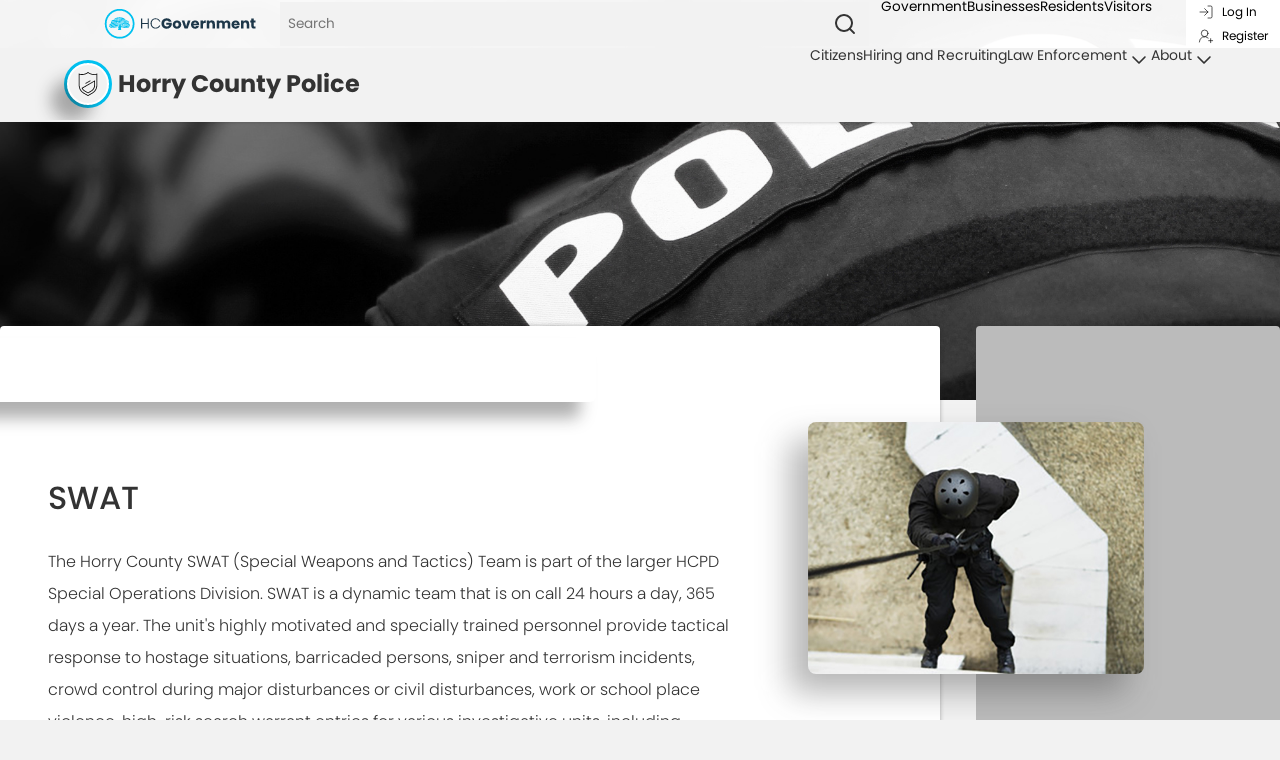

--- FILE ---
content_type: text/html; charset=utf-8
request_url: https://www.horrycountysc.gov/departments/police/law-enforcement/special-ops/swat/
body_size: 22495
content:





<!DOCTYPE html>
<html lang="en">
<head>
  <meta charset="UTF-8">
  <meta name="viewport" content="width=device-width,initial-scale=1,minimum-scale=1,maximum-scale=2,user-scalable=yes">
  <meta property="og:title" content="Horry County Government" />
  <meta property="og:image" content="https://www.horrycountysc.gov/media/boylqowh/hcg-horizontal-onbase.png" />
  <title>SWAT - Horry County SC.Gov</title>

  <link rel="stylesheet" href="/css/control.css" />
  <link rel="stylesheet" href="/css/control-color.css" />
  <link rel="stylesheet" href="/css/control-nav.css" />
  <link rel="stylesheet" href="/css/control-main.css" />
  <link rel="stylesheet" href="/css/control-footer.css" />
  <link rel="stylesheet" href="/css/control-header.css" />
  <link rel="stylesheet" href="/css/control-print.css" />
  <link rel="stylesheet" href="/css/cssom/button--brand.css" />
  <link rel="stylesheet" href="/css_v2/controls/control-styles.css" />
  <link rel="stylesheet" href="/css_v2/modules/profile.css" />
  <link rel="stylesheet" href="https://use.typekit.net/gfl2jqh.css">

  <link rel="icon" type="image/png" href="/images/favicon.png" />
  <script src="https://unpkg.com/feather-icons" integrity="sha384-qEqAs1VsN9WH2myXDbiP2wGGIttL9bMRZBKCl54ZnzpDlVqbYANP9vMaoT/wvQcf" crossorigin="anonymous"></script>
  <script src="https://unpkg.com/lucide@0.536.0" integrity="sha384-sOYzDqbJyEAI6B6wPCtZqHvD8MgGG6vSiOaUPlLw6VOhOvIdYKZWVpUVlK4WCoIf" crossorigin="anonymous"></script>
 
  <base href="https://www.horrycountysc.gov/" />
  
  <link rel="stylesheet" href="/css/general-page.css?v=10.22.25" />

  <link rel="stylesheet" href="/css/cssom/ad-space.css" />
<link rel="stylesheet" href="/css/block-container.css" />
<link rel="stylesheet" href="/css/cssom/breadcrumbs.css" />


  <!-- Google Tag Manager -->
  <script>    (function(w,d,s,l,i){w[l]=w[l]||[];w[l].push({'gtm.start':
    new Date().getTime(),event:'gtm.js'});var f=d.getElementsByTagName(s)[0],
    j=d.createElement(s),dl=l!='dataLayer'?'&l='+l:'';j.async=true;j.src=
    'https://www.googletagmanager.com/gtm.js?id='+i+dl;f.parentNode.insertBefore(j,f);
    })(window,document,'script','dataLayer','GTM-5777K2WN');</script>
  <!-- End Google Tag Manager -->


  
  <script async src = "https://www.googletagmanager.com/gtag/js?id=G-0HSV5BK7T6" ></script>
  <script>
    window.dataLayer = window.dataLayer || [];
    function gtag() { dataLayer.push(arguments); }
    gtag('js', new Date());

    gtag('config', 'G-0HSV5BK7T6');
  </script>
</head>

<body class="light government">
  <!-- Google Tag Manager (noscript) -->
  <noscript>
    <iframe src="https://www.googletagmanager.com/ns.html?id=GTM-5777K2WN"
            height="0" width="0" style="display:none;visibility:hidden"></iframe>
  </noscript>
  <!-- End Google Tag Manager (noscript) -->
  <nav class="nav--main">
    



<div class="nav--wrapper">
  <div class="nav--primary open">
    <a href="/" class="logo--wrapper">
      <img
        src="https://www.horrycountysc.gov/media/hcod5nwh/hcgovernmenttreelogo.svg"
        alt="H C Government Logo"
      />
    </a>
      <div class="search-mobile">
    <button onclick="openSearch()" class="search-opener"><i data-feather="search"></i></button>
    <form class="search--wrapper" action="https://www.horrycountysc.gov/search/">
    <input class="search--main"
         type="search"
         id="query" 
         name="query"
         aria-label="Search"
         placeholder="Search" />
        <button aria-label="Search" class="search--icon" type="submit">
          <i data-feather="search"></i>
        </button>
    </form>
  </div>
  <script>
    feather.replace()

    const searchWrapper = document.getElementsByClassName("search--wrapper")[0];
    const searchOpener = document.getElementsByClassName("search-opener")[0];

    function openSearch() {
      searchWrapper.classList.add("active");
        searchOpener.setAttribute("onClick", "closeSearch()");
    }

    function closeSearch() {
      searchWrapper.classList.remove("active");
      searchOpener.setAttribute("onClick", "openSearch()");
    }


  </script>

    <div  id="primary-dropdown"  class="dropdown" >
      <div id="hamburger" onclick="openHamburger()"  class="hamburger--wrapper">
        <i class="hamburger" data-feather="menu"></i>
      </div>
      
      <ul tabindex="0" id="nav-listings"  class="nav--listings">
        <li tabindex="0" ><a class="platter-link government" href="/#government">Government</a></li>
        <li tabindex="0" ><a class="platter-link business" href="/#business">Businesses</a></li>
        <li tabindex="0" ><a class="platter-link resident" href="/#resident">Residents</a></li>
        <li tabindex="0" ><a class="platter-link visitor" href="/#visitor">Visitors</a></li>
      </ul>
      <div id="clickout" onclick="closeHamburger()">
      </div>
    </div>
    <input class="off-the-grid" id="profile" type="checkbox" />
    <label class="fullscreen" for="profile">
       <span class="profile-viewer"> 
          <i class ="profile--icon" data-lucide="user-round"></i>
       </span>
      


<div class="login-status">
    <a class="login-register" href="/login?returnUrl=/departments/police/law-enforcement/special-ops/swat/"><i data-lucide="log-in"></i>Log In </a>
    <a class="login-register" href="/register"><i data-lucide="user-round-plus"></i>Register</a>
</div>

<script>
  feather.replace()
</script>

    </label>
   
    <div class="profile--container">
      



  <div class="profile">
    <img class="logo" src="/media/mbwdqqz5/hcgtreecircleonly.svg" alt="tree logo" />
    <div class="button-row">
      <a class="has-icon" href="/login?returnUrl=/departments/police/law-enforcement/special-ops/swat/"><i data-lucide="key"></i><span>Login</span></a>
      <a class="has-icon" href="/register"><i data-lucide="user-plus"></i><span>Register</span></a>
    </div>
  </div>

<script>
  lucide.createIcons();
</script>

    </div>
    <div onclick="closeProfile()" id="profile-closer">

    </div>
  </div>
</div>

<script>
  lucide.createIcons()
</script>


    




<div class="nav--wrapper">
  <div class="nav--secondary">
    <a href="https://www.horrycountysc.gov/departments/police/" class="nav--title">
      <div class="brand-button">
        <div class="button--push" title="Horry County Police home">
          <img class="button--icon" src="https://www.horrycountysc.gov/media/vigbs4ve/police-icon.svg" alt="police-icon" />
        </div>
      </div>
      <div class="nav--name">
        Horry County Police
      </div>
    </a>
   
    <div tabindex="0" class="kabob-drop">
      <div class="kabob-wrapper" id="kabob" onclick="openKabob()">
        <div class="kabob"></div>
      </div>
        <ul id="sub-nav-list" class="nav--listings">
              <li><a href="https://www.horrycountysc.gov/departments/police/citizens/">Citizens</a></li>
              <li><a href="https://www.horrycountysc.gov/departments/police/hiring-and-recruiting/">Hiring and Recruiting</a></li>
              <li tabindex="0" class="mega-menu">
                <div class="label">Law Enforcement <i data-feather="chevron-down"></i></div>
                <div class="relationship">
                  <div class="submenu">
                      <div class="inner-wrapper">
                          <div class="category column">
                            <span>Regulatory</span>
                              <ul class="column">
                                  <li>
                                    <a href="https://www.horrycountysc.gov/departments/police/law-enforcement/regulatory/entertainment-ordinances/">Entertainment Ordinances</a>
                                  </li>
                                  <li>
                                    <a href="https://www.horrycountysc.gov/departments/police/law-enforcement/regulatory/false-alarms-reduction-and-enforcement/">False Alarms Reduction and Enforcement</a>
                                  </li>
                                  <li>
                                    <a href="https://www.horrycountysc.gov/departments/police/law-enforcement/regulatory/late-night-establishment-regulations/">Late Night Establishment Regulations</a>
                                  </li>
                                  <li>
                                    <a href="https://www.horrycountysc.gov/departments/police/law-enforcement/regulatory/nuisance-enforcement/">Nuisance Enforcement</a>
                                  </li>
                                  <li>
                                    <a href="https://www.horrycountysc.gov/departments/police/law-enforcement/regulatory/operation-identification/">Operation Identification</a>
                                  </li>
                                  <li>
                                    <a href="https://www.horrycountysc.gov/departments/police/law-enforcement/regulatory/pawnshops/">Pawnshops</a>
                                  </li>
                                  <li>
                                    <a href="https://www.horrycountysc.gov/departments/police/law-enforcement/regulatory/precious-metal-permits/">Precious Metal Permits</a>
                                  </li>
                                  <li>
                                    <a href="https://www.horrycountysc.gov/special-events/">Special Events</a>
                                  </li>
                                  <li>
                                    <a href="https://www.horrycountysc.gov/departments/police/law-enforcement/regulatory/towing-enforcement/">Towing Enforcement</a>
                                  </li>
                              </ul>
                          </div>
                          <div class="category column">
                            <span>Special Ops</span>
                              <ul class="column">
                                  <li>
                                    <a href="https://www.horrycountysc.gov/departments/police/law-enforcement/special-ops/bloodhound-tracking-team/">Bloodhound Tracking Team</a>
                                  </li>
                                  <li>
                                    <a href="https://www.horrycountysc.gov/departments/police/law-enforcement/special-ops/bomb-squad/">Bomb Squad</a>
                                  </li>
                                  <li>
                                    <a href="https://www.horrycountysc.gov/departments/police/law-enforcement/special-ops/honor-guard/">Honor Guard</a>
                                  </li>
                                  <li>
                                    <a href="https://www.horrycountysc.gov/departments/police/law-enforcement/special-ops/negotiations-team/">Negotiations Team</a>
                                  </li>
                                  <li>
                                    <a href="https://www.horrycountysc.gov/departments/police/law-enforcement/special-ops/swat/">SWAT</a>
                                  </li>
                              </ul>
                          </div>
                          <div class="category column">
                            <span>Other</span>
                              <ul class="column">
                                  <li>
                                    <a href="https://www.horrycountysc.gov/departments/police/law-enforcement/criminal-investigation/">Criminal Investigation</a>
                                  </li>
                                  <li>
                                    <a href="https://www.horrycountysc.gov/departments/police/law-enforcement/patrol/">Patrol</a>
                                  </li>
                                  <li>
                                    <a href="https://www.horrycountysc.gov/departments/police/law-enforcement/support/">Support Services</a>
                                  </li>
                                  <li>
                                    <a href="https://odm.officertrak.com/Horry-County-PD-SC" target="_blank">Hire Off-Duty Officer</a>
                                  </li>
                                  <li>
                                    <a href="https://www.horrycountysc.gov/departments/police/law-enforcement/victim-services/">Victim Services</a>
                                  </li>
                              </ul>
                          </div>
                      </div>
                  </div>
              </div>
            </li>
              <li tabindex="0" class="mega-menu">
                <div class="label">About <i data-feather="chevron-down"></i></div>
                <div class="relationship">
                  <div class="submenu">
                      <div class="inner-wrapper">
                          <div class="category column">
                            <span>Administration</span>
                              <ul class="column">
                                  <li>
                                    <a href="https://www.horrycountysc.gov/departments/police/about/administration/chief-kris-leonhardt/">Chief Kris Leonhardt</a>
                                  </li>
                                  <li>
                                    <a href="https://www.horrycountysc.gov/departments/police/about/administration/professional-standards/">Professional Standards</a>
                                  </li>
                                  <li>
                                    <a href="https://www.horrycountysc.gov/departments/police/about/administration/public-information-office/">Public Information Office</a>
                                  </li>
                              </ul>
                          </div>
                          <div class="category column">
                            <span>Other</span>
                              <ul class="column">
                                  <li>
                                    <a href="https://www.horrycountysc.gov/departments/police/about/history/">History</a>
                                  </li>
                                  <li>
                                    <a href="https://www.horrycountysc.gov/departments/police/about/hc-police-directory/">HC Police Directory</a>
                                  </li>
                              </ul>
                          </div>
                      </div>
                  </div>
              </div>
            </li>
      </ul>
      </div>
  </div>
</div>


    <div class="scrolling-progress-bar">
      <div class="progress"></div>
    </div>
  </nav>

  



  <header>
    <div class="img-wrapper">
      <img src="https://www.horrycountysc.gov/media/niieagcl/swat.jpg" alt="Swat"/>
    </div>
  </header>

<main class="government general-page" style="--nav-adjust: 0rem;">
  


<div id="" class="block">
    <div class="end-point row " style="">
        <div class="three-quarters">
            <div class="intro">
                


<div id="" class="breadcrumbs " style="">

        <a href="https://www.horrycountysc.gov/departments/police/">
          Police
        </a>
        <i data-feather="chevron-right"></i>
        <a href="https://www.horrycountysc.gov/departments/police/law-enforcement/">
          Law Enforcement
        </a>
        <i data-feather="chevron-right"></i>
        <a href="https://www.horrycountysc.gov/departments/police/law-enforcement/special-ops/">
          Special Ops
        </a>
        <i data-feather="chevron-right"></i>
    <div class="current">SWAT</div>
</div>

<script>
  feather.replace();
</script>

<div id="" class="opener " style="">
  <h2>SWAT</h2>
  


<p id="" class="" style="">
  The Horry County SWAT (Special Weapons and Tactics) Team is part of the larger HCPD Special Operations Division. SWAT is a dynamic team that is on call 24 hours a day, 365 days a year. The unit&#x27;s highly motivated and specially trained personnel provide tactical response to hostage situations, barricaded persons, sniper and terrorism incidents, crowd control during major disturbances or civil disturbances, work or school place violence, high-risk search warrant entries for various investigative units, including Narcotics, and Violent Crimes, heavy water rescues and officer down rescues as well as supporting other local, state, and federal agencies upon request. 
</p>

<p id="" class="" style="">
  The SWAT team specializes in various firearms and less than lethal options. They also support departmental precincts by conducting drug emphasis backup and respond with patrol on high-risk calls for service. In addition, SWAT works directly with the department&#x27;s Explosive Ordinance Division, Bloodhound Tracking Team and Crisis Negotiation Team to resolve hostage incidents non-violently. While the goal of every Police Officer is to save lives and de-escalate the potential for violence, there are times when a violent suspect must be prevented from killing innocent victims or bystanders.
</p>

<p id="" class="" style="">
  SWAT marksmen are highly trained and disciplined to make precision rifle shots at varying distances. They conduct specialized operations to include reconnaissance, over-watch, and long-range precision marksmanship utilizing purpose-built equipment. The marksmen team conduct monthly training in addition to their SWAT training.
</p>

<p id="" class="" style="">
  To maintain the skills necessary to handle high-risk situations, SWAT members train rigorously on a bi-weekly basis. Team members receive over 200 training hours annually with specialized firearms and equipment, less lethal options,  physical fitness, building entry (to include explosive breaching), building clearing, active shooter training, counter sniper operations, and chemical dispersion.
</p>

<p id="" class="" style="">
  Individuals interested in testing for SWAT should be prepared for a physically demanding, fast paced environment with the ability to effectively carry-out advanced tactical maneuvers.
</p>
</div>
            </div>
        </div>
        <aside>
            

<div id="" class="ad-profile " style="">
  <img alt="Repelling" src="https://www.horrycountysc.gov/media/qm3hw3w0/repelling.jpg" />
</div>

        </aside>
    </div>
</div>

</main>

  

<footer class="main-footer">
  <div class="county-website-info column">
    <img class="footer--logo" src="https://www.horrycountysc.gov/media/e5pcpyao/hcgtreelogo-placeholder.svg" alt="Horry County Official Logo" />
    <section class="column">
      <div class="row"><a href="https://www.horrycountysc.gov"> www.horrycountysc.gov</a>&emsp;|&emsp;HC<strong>Government</strong></div>
      <div class="row">A product of Horry County Government</div>
      <div class="row">©2026 by Horry County Government&hairsp;—&hairsp;All Rights Reserved.</div>
    </section>
    <div class="footer--email">
      <span>General Info</span>
      <span class='encryptedText'>PGEgaHJlZj0nbWFpbHRvOmluZm9AaG9ycnljb3VudHlzYy5nb3YnPmluZm9AaG9ycnljb3VudHlzYy5nb3Y8L2E+</span>
    </div>
  </div>
  <div class="link-groups">
      <div class="footer--column">
          <section class="footer--section">
              <a class="footer--section-link" href="https://www.horrycountysc.gov/#departments">
                Departments
              </a>
              <a class="footer--section-link" href="https://www.horrycountysc.gov/employment/">
                Employment
              </a>
              <a class="footer--section-link" href="https://www.horrycountysc.gov/news/">
                News
              </a>
              <a class="footer--section-link" href="https://www.horrycountysc.gov/online-services/">
                Online Services
              </a>
              <a class="footer--section-link" href="https://www.horrycountysc.gov/search/">
                Search
              </a>
              <a class="footer--section-link" href="https://www.horrycountysc.gov/site-map/">
                Site Map
              </a>
              <a class="footer--section-link" href="https://www.horrycountysc.gov/tax-payer-services/">
                Tax Payer Services
              </a>
        </section>
      </div>
      <div class="footer--column">
          <section class="footer--section">
                <div class="footer--section-header">Legal</div>
              <a class="footer--section-link" href="https://www.horrycountysc.gov/privacy/">
                Privacy
              </a>
              <a class="footer--section-link" href="https://www.horrycountysc.gov/terms/">
                Terms
              </a>
        </section>
      </div>
  </div>
</footer>

  
  
    <script src="/js/react.production.min.js"></script>
    <script src="/js/react-dom.production.min.js"></script> 
  
  <script src="/js/nav-script.js" defer></script>
  <script src="/js/scroll-progress.js" defer></script>
  <script src="/_framework/blazor.server.js" autostart="false"></script>
  <script>
    Blazor.start({
      reconnectionOptions: {
        maxRetries: 3,
        retryIntervalMilliseconds: 2000
      },
      reconnectionHandler: {
        onConnectionDown: (options, error) => console.error(error),
        onConnectionUp: () => console.log("Up, up, and away!")
      }
    }).then(function () {
      window.clearHashModal = function(){}
      if (window.location.hash != '') {
        var modal = document.querySelector(`.modal${window.location.hash}`)
        modal && modal.classList.add('target')
        window.clearHashModal = function () {
          var openModal = document.querySelector(`.modal.target`)
          openModal && openModal.classList.remove('target')
        }
      } 
        
      $(document).ready(function () {
        setTimeout(function() {
          if (window.location.hash.length > 0) {
              window.scrollTo(0, $(window.location.hash).offset().top);
          }
        }, 2000)
      });
 
    })


  </script>
  <script src="/js/modules/profileView.js" type="text/javascript"></script>
<script src="/js/obfuscation.js" type="text/javascript"></script>

  

</body>
</html>


--- FILE ---
content_type: text/css
request_url: https://www.horrycountysc.gov/css/control-nav.css
body_size: 17916
content:

:root {
  --nav-height: 3rem;
  --max-width: 80rem;
  --nav-padding: 4rem;
  --nav-border: 2px;
  --nav-secondary: calc(var(--nav-height) * 1.5);
}

#hamburger {
  display: none;
}

.nav--main {
  width: 100%;
  position: fixed;
  top: 0;
  z-index: 9999;
  display: -webkit-box;
  display: -ms-flexbox;
  display: flex;
  -webkit-box-pack: center;
  -ms-flex-pack: center;
  justify-content: center;
  -webkit-box-orient: vertical;
  -webkit-box-direction: normal;
  -ms-flex-direction: column;
  flex-direction: column;
  -webkit-box-shadow: 0 1px 3px 0px rgba(35, 35, 35, .18);
  box-shadow: 0 1px 3px 0px rgba(35, 35, 35, .18);
  background: rgba(255,255,255, .95);
}

.nav--primary {
  height: 0;
  -webkit-box-pack: justify;
  -ms-flex-pack: justify;
  justify-content: space-between;
  -webkit-transition: 0s all;
  -o-transition: 0s all;
  transition: 0s all;
  overflow: hidden;
  opacity: 0;
}

  .nav--primary * {
    color: inherit;
    font-size: .85rem !important;
  }

/* for width limitation*/
.nav--wrapper {
  width: 100%;
  -webkit-box-orient: vertical;
  -webkit-box-direction: normal;
  -ms-flex-direction: column;
  flex-direction: column;
  padding: 0 var(--nav-padding);
  -webkit-box-pack: center;
  -ms-flex-pack: center;
  justify-content: center;
  -webkit-box-align: center;
  -ms-flex-align: center;
  align-items: center;
}

  .nav--wrapper:nth-of-type(2) {
    color: #333333;
    background: #f2f2f2;
  }

.nav--primary.open {
  height: var(--nav-height);
  opacity: 1;
  -webkit-transition-delay: 0s;
  -o-transition-delay: 0s;
  transition-delay: 0s;
}

.nav--primary,
.nav--secondary {
  -webkit-box-orient: horizontal;
  -webkit-box-direction: normal;
  -ms-flex-direction: row;
  flex-direction: row;
  -webkit-box-align: center;
  -ms-flex-align: center;
  align-items: center;
  max-width: var(--max-width);
  width: 100%;
}

.nav--secondary {
  height: var(--nav-secondary);
  -webkit-box-pack: justify;
  -ms-flex-pack: justify;
  justify-content: space-between;
  width: 100%;
}

  .nav--secondary .brand-button {
    height: calc(var(--nav-secondary) * 2 / 3);
    width: calc(var(--nav-secondary) * 2 / 3);
    background: var(--government);
    margin-right: .25em;
    flex-shrink: 0;
  }


.nav--main .nav--listings {
  font-size: 14px;
}

  .nav--main .nav--listings :is( li, li a, li > .label ) {
    height: inherit;
    background: inherit;
  }


  .nav--main .nav--listings :is(li a, li > .label) {
    padding: .25rem 1rem;
    -webkit-box-align: center;
    -ms-flex-align: center;
    align-items: center;
    position: relative;
    cursor: pointer;
  }

#sub-nav-list {
  z-index: 10;
}


.nav--listings :is(li a, li > .label):after {
  content: "";
  width: 0px;
  position: absolute;
  bottom: 0px;
  left: 50%;
  height: 4px;
  background-color: inherit;
  -webkit-transition: all .5s;
  -o-transition: all .5s;
  transition: all .5s;
}

.nav--listings :is(li a, li > .label):hover:after {
  width: 100%;
  left: 0px;
  background: var(--color) !important;
}


.nav--main .dropdown,
.nav--main .logo--wrapper,
.nav--main .logo--wrapper img,
.nav--main .search--wrapper {
  height: inherit;
}

.search--main {
  border: none;
  padding: 0 12px;
}


.search--filter {
  border: none;
  padding: 12px 36px 12px 12px;
  width: 15ch;
  height: 44px;
  background: #bbbbbb;
  -o-text-overflow: ellipsis;
  text-overflow: ellipsis;
  -webkit-appearance: none;
  -moz-appearance: none;
  appearance: none;
}

  .search--filter option {
    background: white !important;
    height: 40px !important;
    line-height: 2;
  }

.search--main {
  background: #f2f2f2;
  width: 100%;
}

.nav--main .logo--wrapper img {
  padding: .5rem 0;
}

.nav--main .search--wrapper {
  padding: 2px 60px;
  width: 100%;
}


.nav--main .search--icon {
  width: var(--nav-height); /* keeps it square */
  height: calc(var(--nav-height) - (var(--nav-border) * 2));
  -webkit-box-align: center;
  -ms-flex-align: center;
  align-items: center;
  -webkit-box-pack: center;
  -ms-flex-pack: center;
  justify-content: center;
  color: var(--contrast);
  background: var(--compare);
  box-shadow: none;
  flex-shrink: 0;
  margin: 0 !important;
  border-radius: 0 !important;
}

.nav--main .search--main {
  box-shadow: none;
  margin: unset;
  padding: .5rem;
  border-radius: unset;
  min-width: 100%;
}


input[type="checkbox"] + .fullscreen ~ .profile--container {
  /*  -webkit-transition: all .2s;
  -o-transition: all .2s;
  transition: all .2s;*/
  height: 0;
  width: 0;
  max-width: 450px;
  -webkit-transform-origin: right top;
  -ms-transform-origin: right top;
  transform-origin: right top;
  overflow: hidden;
  background-color: #333333;
  position: absolute;
  top: 1.5rem;
  right: 1.5rem;
  border-radius: 2rem;
  background: transparent;
}

input[type="checkbox"]:checked + .fullscreen ~ .profile--container {
  position: fixed;
  height: 100vh;
  width: 100%;
  max-width: 450px;
  top: 0;
  right: 0;
  z-index: 10000;
  border-radius: 0;
  overflow: initial;
  -webkit-transform-origin: right top;
  -ms-transform-origin: right top;
  transform-origin: right top;
  background: rgba(35,35,35, .95);
  align-items: center;
  justify-content: center;
}

/*Style*/
.profile-viewer {
  height: 30px;
  width: 30px;
  border-radius: 40px;
  -webkit-transform-origin: center center;
  -ms-transform-origin: center center;
  transform-origin: center center;
  -webkit-box-pack: center;
  -ms-flex-pack: center;
  justify-content: center;
  -webkit-box-align: center;
  -ms-flex-align: center;
  align-items: center;
  -webkit-transition: all 0s;
  -o-transition: all 0s;
  transition: all 0s;
  z-index: 10001;
  border: 3px solid var(--compare)
}

  .profile-viewer:hover {
    border-color: var(--color);
    background: var(--color);
  }

    .profile-viewer:hover .profile--icon {
      filter: invert(0%);
    }

  .profile-viewer .profile--icon {
    user-select: none;
  }

  .profile-viewer .profile--icon {
    width: 1rem;
    filter: invert(20%);
  }

.fullscreen {
  position: absolute;
  right: 0;
  padding: 0 .5rem;
}

.kabob-drop {
  height: 100%;
}


.select {
  cursor: pointer;
  display: -webkit-box;
  display: -ms-flexbox;
  display: flex;
  -webkit-box-pack: justify;
  -ms-flex-pack: justify;
  justify-content: space-between;
  -webkit-box-align: center;
  -ms-flex-align: center;
  align-items: center;
  position: relative;
}


  .select::after {
    content: "";
    width: 1em;
    height: 1em;
    background-color: #333333;
    -webkit-clip-path: polygon(100% 25%, 85% 25%, 50% 65%, 15% 25%, 0% 25%, 50% 85%, 100% 25%);
    clip-path: polygon(100% 25%, 85% 25%, 50% 65%, 15% 25%, 0% 25%, 50% 85%, 100% 25%);
    position: absolute;
    right: 10px;
    -ms-grid-column-align: end;
    justify-self: end;
  }

select:focus + .focus {
  position: absolute;
  top: -1px;
  left: -1px;
  right: -1px;
  bottom: -1px;
  border: 2px solid var(--select-focus);
  border-radius: inherit;
}

.nav--title {
  -webkit-box-orient: horizontal;
  -webkit-box-direction: normal;
  -ms-flex-direction: row;
  flex-direction: row;
  -webkit-box-align: center;
  -ms-flex-align: center;
  align-items: center;
  font-size: 1.5rem;
  font-weight: 700;
}


.scrolling-progress-bar {
  width: 100%;
  height: 2px;
  background: white;
}

.nav--wrapper:nth-of-type(2) + .scrolling-progress-bar {
  background: var(--compare);
}

.scrolling-progress-bar .progress {
  height: 2px;
  background: var(--color);
}

.mega-menu.active .submenu,
.mega-menu.active .submenu {
  padding: 2rem 4rem;
  display: -webkit-box;
  display: -ms-flexbox;
  display: flex;
  max-height: calc(100vh - 122px);
  height: fit-content;
}

.mega-menu.active .submenu {
  padding: 2rem 4rem;
  display: -webkit-box;
  display: -ms-flexbox;
  display: flex;
  max-height: calc(100vh - 122px);
  height: fit-content;
}

.submenu {
  padding: 0 4rem;
  background: var(--contrast);
  position: absolute;
  top: 100%;
  left: 0;
  right: 0;
  -webkit-box-shadow: var(--float);
  box-shadow: var(--float);
  -webkit-box-pack: center;
  -ms-flex-pack: center;
  justify-content: center;
  overflow: hidden;
  -webkit-transition: all .2s;
  -o-transition: all .2s;
  transition: all .2s;
  -webkit-transition-delay: 0s;
  -o-transition-delay: 0s;
  transition-delay: 0s;
  height: 0%;
}

.mega-menu.active .submenu .category {
  height: fit-content;
  margin: 1rem;
  opacity: 1;
}

  .mega-menu.active .submenu .category * {
    height: 100%;
  }


  .mega-menu.active .submenu .category * {
    height: fit-content;
    opacity: 1;
  }

.submenu li a::after {
  display: none;
}

.submenu .category {
  height: 0;
  opacity: 0;
  -webkit-transition: all .2s;
  -o-transition: all .2s;
  transition: all .2s;
  -webkit-transition-delay: .2s;
  -o-transition-delay: .2s;
  transition-delay: .2s;
}

  .submenu .category li:hover {
    border-bottom-color: var(--color-lt);
    color: white;
    cursor: pointer;
  }

.mega-menu .submenu a {
  height: 0;
  opacity: 0;
}

.mega-menu.active .submenu a {
  height: 100%;
  opacity: 1;
}



.submenu .inner-wrapper {
  width: 100%;
  max-width: var(--max-width);
  height: -webkit-fill-available;
}

.submenu .category {
  width: calc(100% / 3);
  font-size: 1rem;
  margin: 0 1rem;
  opacity: 0;
  height: 0;
}

.mega-menu.active .submenu .category {
  height: 100%;
  margin: 1rem;
  opacity: 1;
}


.submenu .category span {
  font-weight: 600;
  font-size: 1.25rem;
  color: var(--compare);
  margin-bottom: 1rem;
  border-bottom: 1px solid;
  line-height: 2rem;
  opacity: 0;
}

.submenu .category * {
  line-height: 1rem;
  letter-spacing: 0;
  color: var(--color-lt);
  font-weight: 300;
  height: 0;
  -webkit-transition: all .2s;
  -o-transition: all .2s;
  transition: all .2s;
  border-bottom: 1px dotted transparent
}

.submenu .category a:hover {
  color: white !important;
}

#profile-closer {
  position: absolute;
}

.mega-menu {
  -webkit-transition: all .2s;
  -o-transition: all .2s;
  transition: all .2s;
}

nav .login-status span {
  margin: 0 .5rem;
}

nav .login-status a:hover {
  color: var(--color);
}

.mega-menu .label svg {
  stroke-width: 1.5;
  transition-duration: 0;
}

.mega-menu.active .label svg {
  transform: rotate(180deg);
}


@media screen and (min-width: 800px) and (max-width: 1440px) {
  #primary-dropdown {
    margin-right: 4rem;
  }
}


@media screen and (min-width: 800px) {

  .profile-viewer {
    display: none;
  }


  :checked + * .profile-viewer {
    display: flex;
    position: absolute;
    top: .5rem;
    right: .5rem;
  }

  .login-status {
    flex-direction: column;
    justify-content: center;
    flex-wrap: wrap;
    width: min-content;
    text-align: right;
  }

    .login-status span {
      display: none;
    }

  .fullscreen {
    height: 3rem;
    width: fit-content;
    background: var(--compare-more);
  }
}

@media screen and (max-width: 800px) {
  .nav--wrapper {
    padding: 0 1rem;
  }

  #clickout, #clickout-sub {
    position: absolute;
    right: 0;
    width: 100vw;
    display: flex;
  }

  nav {
    width: 100vw;
  }

  #hamburger {
    display: flex;
    width: 100%;
    height: 100%;
  }

  #primary-dropdown {
    width: 24px;
    margin: 0 .5rem;
  }

  .fullscreen {
    position: relative;
  }


  :is(.nav--title:hover,.nav--title:focus) .button--push {
    box-shadow: var(--concave-sm);
    background: var(--compare-less);
  }

  .dropdown a .nav--listings,
  .dropdown a .nav--listings:focus-within {
    display: none;
  }

  .dropdown a:active .nav--listings,
  .dropdown:hover .nav--listings,
  .dropdown:focus .nav--listings {
    height: inherit !important;
    z-index: 1;
  }


  .dropdown a:active .nav--listings,
  .dropdown:hover .nav--listings,
  .dropdown:focus .nav--listings /*,
  .dropdown:focus-within .nav--listings*/ {
    display: -webkit-box;
    display: -ms-flexbox;
    display: flex;
    width: 100vw;
    height: auto;
    background: #f2f2f2;
    top: 48px;
    right: 0;
    left: 0;
    /* justify-content: flex-end; */
    -webkit-box-orient: vertical;
    -webkit-box-direction: normal;
    text-align: right;
    -webkit-box-align: end;
    -ms-flex-align: end;
    align-items: flex-end;
    -webkit-box-shadow: 0 1px 3px 0px rgba(35, 35, 35, .18);
    box-shadow: 0 1px 3px 0px rgba(35, 35, 35, .18);
  }

  .nav--listings :is(li a, li > .label) {
    padding: 8px 12px;
    width: 100%;
    display: -webkit-box;
    display: -ms-flexbox;
    display: flex;
    -webkit-box-pack: end;
    -ms-flex-pack: end;
    justify-content: flex-end;
    -webkit-box-align: center;
    -ms-flex-align: center;
    align-items: center;
  }

  .nav--listings li {
    width: fit-content;
    display: -webkit-box;
    display: -ms-flexbox;
    display: flex;
    -webkit-box-pack: end;
    -ms-flex-pack: end;
    justify-content: flex-end;
  }

  .mym--logo {
    padding: 0;
  }

  .nav--primary .nav--listings {
    display: none;
    position: absolute;
  }

  .hamburger--wrapper {
    display: -webkit-box;
    display: -ms-flexbox;
    display: flex;
    -webkit-box-pack: center;
    -ms-flex-pack: center;
    justify-content: center;
    -webkit-box-align: center;
    -ms-flex-align: center;
    align-items: center;
  }

  .hamburger {
    height: 18px;
    width: 18px;
    position: absolute;
    cursor: pointer;
    -webkit-transition: all 0s;
    -o-transition: all 0s;
    transition: all 0s;
  }


  .hamburger--wrapper:hover .hamburger {
    color: var(--color-med);
  }

  .login-status {
    display: none;
  }

  .kabob-drop .nav--listings:focus-within {
    height: 100%;
    overflow-x: unset;
  }
}



@media screen and (min-width: 480px) {
  input[type="checkbox"]:checked + .fullscreen ~ #profile-closer {
    height: 100vh;
    width: calc(100vw - 450px);
    position: fixed;
    background: transparent;
    top: 0;
    left: 0;
  }

  .dropdown .nav--listings {
    flex-direction: row;
    justify-content: flex-end;
  }

    .dropdown .nav--listings li {
      width: fit-content;
    }
}


nav:has(.mega-menu.active) .scrolling-progress-bar {
  display: none !important;
}

.search-opener {
  display: none;
}

.search-mobile {
  width: 100%;
}

.nav--primary .login-register {
  font-size: .75rem !important;
  padding: .25rem;
  flex-direction: row;
  align-items: center;
}

  .nav--primary .login-register svg {
    height: 16px;
    width: 16px;
    stroke-width: 1;
    margin-right: .5rem;
  }

.nav--primary .initials {
  height: 2rem;
  min-width: 2rem;
  border-radius: var(--circle);
  background: var(--color-dark);
  color: var(--compare-more);
  align-items: center;
  justify-content: center;
  padding: 0 .25rem;
}

@media screen and (max-width: 480px) {
  .kabob-drop .label {
    align-self: flex-end;
    width: 100%;
    text-align: left;
    justify-content: space-between;
  }

  .kabob .label svg {
    order: -1;
  }
  /*.search-mobile {
    width: unset;
    margin-right: -4rem;
  }*/
  .search-opener {
    display: flex;
    padding: 1rem;
    box-shadow: none;
    background: transparent;
  }

    .search-opener:hover,
    .search-opener.active {
      color: var(--color);
      box-shadow: none;
      background: transparent;
    }

  .search--wrapper {
    display: none;
  }

  .search--main {
    min-width: unset !important;
    max-width: unset !important;
  }


  .search--wrapper.active {
    position: absolute;
    top: 100%;
    left: 0;
    right: 0;
    background: var(--color);
    padding: .25rem !important;
    flex-direction: row;
    display: flex;
  }


  label.fullscreen {
    /*transform: translatex(-3rem);*/
    z-index: 100000;
  }

  .kabob-drop .nav--listings {
    display: none;
    flex-direction: column;
    overflow-x: unset !important;
    overflow-y: unset !important;
    box-shadow: var(--float);
  }

  .kabob-drop:hover .nav--listings {
    display: flex;
  }

  .nav--main {
    max-width: 100vw;
  }

  .nav--wrapper {
    padding: 0 .5rem;
    max-width: 100%;
  }

  .hamburger--wrapper {
    min-width: 3rem;
  }

  .nav--name {
    font-size: .85rem;
  }

  .dropdown a:active .nav--listings,
  .dropdown:hover .nav--listings,
  .dropdown:focus .nav--listings {
    height: inherit;
    z-index: 1;
  }

  .dropdown .nav--listings {
    flex-direction: column;
  }

  .nav--listings li {
    width: 100%;
  }

  .submenu .inner-wrapper {
    flex-direction: column;
  }

  .submenu .category {
    width: 100%;
    margin: 0 !important;
  }

    .submenu .category * {
      text-align: right;
    }


  .mega-menu.active .submenu {
    padding: 2rem;
    height: 50vh;
    overflow-y: auto;
  }

  .submenu .inner-wrapper {
    overflow-y: auto;
  }

  .kabob-drop {
    align-items: center;
    justify-content: center;
    position: relative;
  }

  .kabob-wrapper {
    height: 3rem;
    width: 3rem;
    align-items: center;
    flex-direction: column;
    justify-content: center;
  }

    .kabob-wrapper::before,
    .kabob-wrapper::after {
      content: "";
      flex-shrink: 0;
      height: 5px;
      width: 5px;
      background: var(--contrast);
      border-radius: var(--circle);
      margin: .125rem;
    }


  .kabob {
    flex-shrink: 0;
    height: 5px;
    width: 5px;
    background: var(--contrast);
    border-radius: var(--circle);
    margin: .125rem;
  }

  .kabob-drop .nav--listings {
    position: absolute;
    top: 100%;
    width: 100vw;
    background: var(--compare);
    right: -.5rem;
    box-shadow: var(--float);
    overflow-x: auto;
    overflow-y: visible;
  }

  .kabob-drop :is(.nav--listings > li > a, li > .label) {
    width: max-content;
    line-height: 2;
  }

  .submenu {
    top: 100%;
    left: 0;
    z-index: 100001;
  }

    .submenu,
    .submenu * {
      transition: all 0s !important;
    }

  .relationship {
    position: relative;
  }

  .mega-menu {
    flex-direction: column;
  }

    .mega-menu > a {
      align-self: flex-end;
    }
}


--- FILE ---
content_type: text/css
request_url: https://www.horrycountysc.gov/css/control-header.css
body_size: 4450
content:
/*
* Prefixed by https://autoprefixer.github.io
* PostCSS: v8.4.12,
* Autoprefixer: v10.4.4
* Browsers: last 4 version
*/

@charset "utf-8";
.landing {
  background: url(/images/hero-home-reduced.jpg);
  background-position: center center;
  background-repeat: no-repeat;
  background-size:cover;
  height: 30rem;
  padding: 5rem 1rem;
}

header {
  flex-direction: column;
}

header .brand-button {
  --size: 9rem;
  height: var(--size);
  width: var(--size);
}


.hero--image {
  height: var(--height);
  overflow: hidden;
  -webkit-box-pack: center;
  -ms-flex-pack: center;
  justify-content: center;
  position: absolute;
  border: 1px solid var(--compare-more);
}

.wrapper--overlap {
  width: 95%;
  -webkit-box-pack: justify;
  -ms-flex-pack: justify;
  justify-content: space-between;
  -webkit-transform: translateY(var(--adjust));
  -ms-transform: translateY(var(--adjust));
  transform: translateY(var(--adjust));
  text-align: center;
}

.background {
  background: white;
  position: absolute;
  width: 100%;
  height: 25vh;
}


/* Title header */
.header {
  -webkit-box-orient: vertical;
  -webkit-box-direction: normal;
  -ms-flex-direction: column;
  flex-direction: column;
  max-width: var(--max-width);
  width: calc((400% / 5) - 180px);
  -ms-flex-item-align: center;
  -ms-grid-row-align: center;
  align-self: center;
  margin: 160px auto 40px;
  position: relative;
}

.header h1 {
  font-size: 2.4rem;
  letter-spacing: -0.1rem;
}

.header h2 {
  font-size: 1rem;
  font-weight: 300;
  text-transform: uppercase;
  letter-spacing: 0.2em;
  margin: 1.5em 0;
  position: relative;
  color: #00c1f0;
}

.header h2::after {
  content: "";
  position: absolute;
  height: 2px;
  width: 100%;
  top: -0.75em;
  left: 0px;
  background-color: #00c1f0;
}

.header .job-listing {
  font-size: 1.2rem;
  letter-spacing: -.02rem;
}

.header .posted {
  font-style: italic;
  font-size: .75rem;
  margin-top: .5rem;
}

.call-to-action {
  padding: .5rem 1rem;
  border-radius: .25rem;
  background: var(--compare);
  width: -webkit-fit-content;
  width: -moz-fit-content;
  width: fit-content;
  -webkit-box-align: center;
  -ms-flex-align: center;
  align-items: center;
}

.call-to-action img {
  width: 20px;
  margin-right: 1rem;
}

.call-to-action:hover {
  background: var(--compare-less);
}

header .img-wrapper {
  height: 400px;
  width: 100%;
  position: relative;
}

header img {
  -o-object-fit: cover;
  object-fit: cover;
  width: 100%;
}

@media screen and (max-width: 800px) {

  .wrapper--overlap {
    flex-wrap: wrap;
    transform: translateY(calc(var(--adjust) + .5rem));
  }


  .header .button--complete {
    margin: 2rem 0;
  }

}


@media screen and (max-width: 600px) {

  .wrapper--overlap {
    width: calc(100vw - 2rem);
    flex-wrap: wrap;
    transform: translateY(0rem);
  }

  .wrapper--overlap .brand-button img {
    display: none;
  }

  header .button--complete {
    align-items: center;
    font-size: 14px;
    font-weight: 300;
  }

  header .button--complete .brand-button {
    --size: 3rem;
    background: none;
  }

  header .brand-button .button--push {
    box-shadow: none;
    border: 1px solid var(--contrast);
    align-items: center;
    justify-content: center;
  }

  header .button--push::after  {
    content: "";
    background: var(--color);
    height: calc( var(--size) / 2);
    width: calc(var(--size) / 2);
    border-radius: var(--circle);
  }


  .header {
    margin: 0 0;
    padding: 4rem 1rem 1rem;
    width: 100%;
  }
  .header h1 {
    padding: 0;
  }
}

@media screen and (max-width: 1024px) and (max-height: 800px) {
  .widget-box {
    padding: 1rem;
  }
}

.widget-box .button--row {
  align-items: center;
  justify-content: center;
}

@media screen and (max-width: 1024px) {
  header .brand-button {
    --size: 7rem !important;
  }
  .landing {
    padding: 5rem 0;
    height: 30rem;
  }
}

@media screen and (max-width: 800px) {
  header .brand-button {
    --size: 5rem !important;
  }
}

@media screen and (max-width: 600px) {
  .landing {
    padding: 1rem;
    height: fit-content;
  }
  .landing p {
    width: 100% !important;
  }
  .wrapper--overlap .button--complete {
    width: calc(100% / 3);
  }
  .landing .holder {
    padding: 1rem;
    flex-direction: column;

  }

  .landing .meetings {
    width: 100% !important;
    min-width: 100%;
    padding: 1rem;
    margin-top: 2rem;
  }
  .landing .holder h1 {
    font-size: 2.25rem;
  }
}

--- FILE ---
content_type: text/css
request_url: https://www.horrycountysc.gov/css/cssom/ad-space.css
body_size: 2236
content:
@charset "utf-8";


  aside {
    width: calc(25% - 1rem);
    height: 100%;
    border-radius: 4px;
    transform: translateY(-74px);
    flex-direction: column;
  }
  
    aside .ad:not(.ad:last-of-type) {
      margin-bottom: 1rem;
  }
  
  aside .ad {
    min-height: 200px;
    width: 100%;
    padding: 2rem;
    background: var(--color-dark);
    flex-direction: column;
    color: #f2f2f2;
    align-items: center;
    border-radius: 4px;
    box-shadow:var(--float-close);
  }
  
  aside .ad:nth-of-type(2) {
    background-color: var(--color);
  }

  aside .ad:nth-of-type(3) {
    background-color: var(--color-med);
  }
  
  aside .ad img {
    width: 100%;
    object-fit: contain;
    margin: 2rem 0;
  }
  
 aside .ad [src*=foia],   
  aside .ad [src*=icon] {
    padding: 0 3rem;
 }
  
  aside .ad .ad-info {
    padding:1rem;
    border-radius: var(--circle);
    border: 1px solid var(--compare);
    font-size: 14px;
    cursor: pointer;
    align-items: center;
  }
        
aside .ad-info:after {
    content: ">>";
    margin-left: 1rem;
}



  .ad-profile {
    width: 100%;
    height: 70vh;
    background: var(--compare-less);
    border-radius: .25rem;
  }

  .ad-profile img {
    height: 50%;
    max-width: 150%;
    transform: translateX(-50%) translateY(6rem);
    -webkit-filter: drop-shadow(-18px 18px 16px #3333335c);
    filter: drop-shadow(-18px 18px 16px #3333335C);
    border-radius: .5rem;
    object-fit: cover;
}


.ad .date {
  padding: 1rem;
  margin: 1rem 0 2rem;
  width: 100%;
  border-radius: .25rem;
  flex-direction: column;
  align-items: center;
  justify-content: center;
  text-transform: uppercase;
  letter-spacing: .02rem;
  background: var(--contrast);
}

  .ad .date strong {
    font-size: 4rem;
    letter-spacing: unset;
  }

.ad-info:hover {
  background: var(--contrast);
}

.ad .title {
  font-size: 2rem;
  font-weight: 200;
  margin-top: 1rem;
}

@media screen and (max-width: 480px) {

  aside .ad {
    min-height: 7rem;
    align-items: center;
  }

  aside .ad-profile img {
    transform: none;
    max-width:100%;
  }
  .ad-profile {
    height: unset;
    align-items: center;
    justify-content: center;
  }

  aside .ad [src*=icon] {
    display: none;
  }
}

--- FILE ---
content_type: text/css
request_url: https://www.horrycountysc.gov/css/cssom/breadcrumbs.css
body_size: 865
content:
@charset "utf-8";

.breadcrumbs {
  padding: 0.5rem 4rem;
  background: var(--color);
  color: white;
  text-transform: uppercase;
  font-size: 24px;
  font-weight: 500;
  border-radius: 6px;
  box-shadow: var(--float);
  transform: translateX(-3em) translateY(-1.5em);
  width: min-content;
  min-height: 40px;
  max-width: calc(100vw + 3rem);
  overflow-x: auto;
}

  .breadcrumbs :is(a,.current) {
    padding: 0 8px;
    font-size: 13px;
    font-weight: 600;
    letter-spacing: 0.5px;
    align-items: center;
    width: max-content;
    white-space: nowrap;
  }

  .breadcrumbs svg {
    flex-shrink: 0;
  }


  .breadcrumbs a:hover {
    color: var(--contrast);
  }

@media screen and (max-width: 480px) {

  .breadcrumbs {
    width: 100%;
    max-width: fit-content;
    transform:  translateX(-3rem) translateY(0);
    justify-content: flex-end;
  }
}   

--- FILE ---
content_type: image/svg+xml
request_url: https://www.horrycountysc.gov/media/vigbs4ve/police-icon.svg
body_size: 1493
content:
<?xml version="1.0" encoding="utf-8"?>
<!-- Generator: Adobe Illustrator 26.4.1, SVG Export Plug-In . SVG Version: 6.00 Build 0)  -->
<svg version="1.1" id="Layer_1" xmlns="http://www.w3.org/2000/svg" xmlns:xlink="http://www.w3.org/1999/xlink" x="0px" y="0px"
	 viewBox="0 0 60 60" style="enable-background:new 0 0 60 60;" xml:space="preserve">
<g>
	<g>
		<path d="M51.2,4.5c-2,0.5-4.1,0.8-6.2,0.8c-4.7,0-9-1.3-12.7-3.7c-0.2-0.1-0.5-0.3-0.7-0.4C31.1,0.8,30.5,0.4,30,0
			c-0.5,0.4-1.1,0.8-1.6,1.2c-0.2,0.2-0.5,0.3-0.7,0.4C24,4,19.6,5.3,15,5.3c-2.1,0-4.2-0.3-6.2-0.8C8.1,4.3,7.5,4.1,6.8,3.9v29.4
			c0,8.3,4.4,15.9,11.6,20.1L30,60l11.6-6.7c7.2-4.1,11.6-11.8,11.6-20.1V3.9C52.5,4.1,51.9,4.3,51.2,4.5z M51.2,33.2
			c0,7.6-4.1,14.6-10.6,18.4L30,57.8l-10.6-6.1C12.8,47.9,8.8,40.8,8.8,33.3V6.5c2,0.5,4.1,0.8,6.2,0.8c4.9,0,9.6-1.4,13.7-4l0.1,0
			C29,3.1,29.2,3,29.5,2.8c0.2-0.1,0.4-0.2,0.5-0.4c0.2,0.1,0.4,0.2,0.5,0.4C30.8,3,31,3.1,31.2,3.2l0,0c4.1,2.6,8.9,4,13.7,4
			c2.1,0,4.2-0.3,6.2-0.8V33.2z"/>
	</g>
	<g>
		<path d="M14,40c0.3,0.6,0.5,1.2,0.9,1.7c0.6,1.1,1.4,2.2,2.3,3.2c1.2,1.3,2.6,2.5,4.2,3.4l8.7,5l0.8-0.5l3.9-2.2l1.9-1.1l2.1-1.2
			c5.4-3.1,8.7-8.9,8.7-15V20.8L14,40z M45.4,24.1v9.1c0,5.5-3,10.6-7.7,13.4l-3,1.7l-1.9,1.1L30,51.1l-7.7-4.4
			c-2.4-1.4-4.4-3.5-5.7-5.8L45.4,24.1z"/>
	</g>
	<g>
		<path d="M24.8,29.2l11.3-6.5c0.4-0.3,0.6-0.8,0.3-1.3c-0.3-0.4-0.8-0.6-1.3-0.3l-11.3,6.5c-0.4,0.3-0.6,0.8-0.3,1.3
			C23.8,29.3,24.3,29.4,24.8,29.2z"/>
	</g>
</g>
</svg>


--- FILE ---
content_type: text/javascript
request_url: https://www.horrycountysc.gov/js/scroll-progress.js
body_size: 1697
content:
const body = document.body,
  html = document.documentElement;
let height =
  Math.max(
    body.scrollHeight,
    body.offsetHeight,
    html.clientHeight,
    html.scrollHeight,
    html.offsetHeight
  ) - window.innerHeight;
const initScrollProgress = function () {
  let canHide = true;
  const progressBarDiv = document.querySelectorAll(".progress")[0];
  const scrollingProgressBarDiv = document.querySelectorAll(
    ".scrolling-progress-bar"
  )[0];
  const updateScrollProgress = function () {
    scrollingProgressBarDiv.style.display = "block";
    const ratio = Math.floor((window.scrollY / height) * 100);
    progressBarDiv.style.width = `${ratio}%`;
    // if (canHide) {
    //   setTimeout(() => {
    //     scrollingProgressBarDiv.style.display = "none";
    //     canHide = true;
    //   }, 100);
    //   canHide = false;
    // }
  };
  const runSetup = function () {
    let ticking = false;
    document.addEventListener("scroll", function (e) {
      height =
        Math.max(
          body.scrollHeight,
          body.offsetHeight,
          html.clientHeight,
          html.scrollHeight,
          html.offsetHeight
        ) - window.innerHeight;
      if (!ticking) {
        window.requestAnimationFrame(function () {
          updateScrollProgress();
          ticking = false;
        });
        ticking = true;
      }
    });
    document.addEventListener("resize", (e) => {
      height =
        Math.max(
          body.scrollHeight,
          body.offsetHeight,
          html.clientHeight,
          html.scrollHeight,
          html.offsetHeight
        ) - window.innerHeight;
    });
  };
  if (progressBarDiv) runSetup();
};
initScrollProgress();
